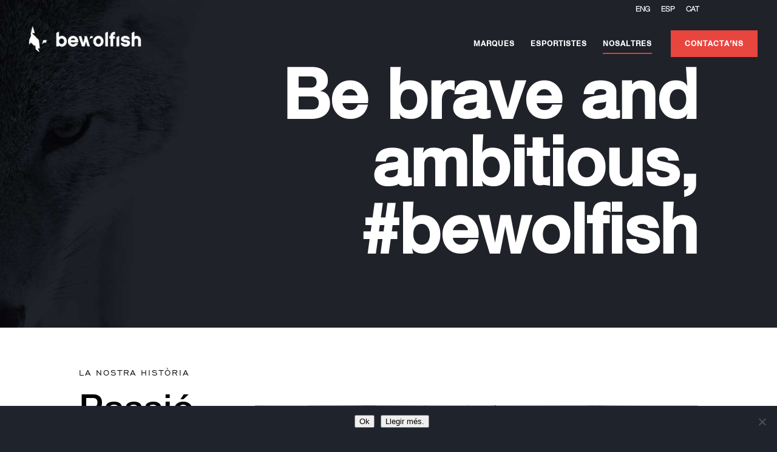

--- FILE ---
content_type: text/html; charset=utf-8
request_url: https://www.google.com/recaptcha/api2/anchor?ar=1&k=6LdmXUgaAAAAADaDME9ncdb3jxajEQ0hBB-zz1Ai&co=aHR0cHM6Ly9iZXdvbGZpc2guY29tOjQ0Mw..&hl=en&v=PoyoqOPhxBO7pBk68S4YbpHZ&size=invisible&anchor-ms=20000&execute-ms=30000&cb=sb5yjrvwpthf
body_size: 48516
content:
<!DOCTYPE HTML><html dir="ltr" lang="en"><head><meta http-equiv="Content-Type" content="text/html; charset=UTF-8">
<meta http-equiv="X-UA-Compatible" content="IE=edge">
<title>reCAPTCHA</title>
<style type="text/css">
/* cyrillic-ext */
@font-face {
  font-family: 'Roboto';
  font-style: normal;
  font-weight: 400;
  font-stretch: 100%;
  src: url(//fonts.gstatic.com/s/roboto/v48/KFO7CnqEu92Fr1ME7kSn66aGLdTylUAMa3GUBHMdazTgWw.woff2) format('woff2');
  unicode-range: U+0460-052F, U+1C80-1C8A, U+20B4, U+2DE0-2DFF, U+A640-A69F, U+FE2E-FE2F;
}
/* cyrillic */
@font-face {
  font-family: 'Roboto';
  font-style: normal;
  font-weight: 400;
  font-stretch: 100%;
  src: url(//fonts.gstatic.com/s/roboto/v48/KFO7CnqEu92Fr1ME7kSn66aGLdTylUAMa3iUBHMdazTgWw.woff2) format('woff2');
  unicode-range: U+0301, U+0400-045F, U+0490-0491, U+04B0-04B1, U+2116;
}
/* greek-ext */
@font-face {
  font-family: 'Roboto';
  font-style: normal;
  font-weight: 400;
  font-stretch: 100%;
  src: url(//fonts.gstatic.com/s/roboto/v48/KFO7CnqEu92Fr1ME7kSn66aGLdTylUAMa3CUBHMdazTgWw.woff2) format('woff2');
  unicode-range: U+1F00-1FFF;
}
/* greek */
@font-face {
  font-family: 'Roboto';
  font-style: normal;
  font-weight: 400;
  font-stretch: 100%;
  src: url(//fonts.gstatic.com/s/roboto/v48/KFO7CnqEu92Fr1ME7kSn66aGLdTylUAMa3-UBHMdazTgWw.woff2) format('woff2');
  unicode-range: U+0370-0377, U+037A-037F, U+0384-038A, U+038C, U+038E-03A1, U+03A3-03FF;
}
/* math */
@font-face {
  font-family: 'Roboto';
  font-style: normal;
  font-weight: 400;
  font-stretch: 100%;
  src: url(//fonts.gstatic.com/s/roboto/v48/KFO7CnqEu92Fr1ME7kSn66aGLdTylUAMawCUBHMdazTgWw.woff2) format('woff2');
  unicode-range: U+0302-0303, U+0305, U+0307-0308, U+0310, U+0312, U+0315, U+031A, U+0326-0327, U+032C, U+032F-0330, U+0332-0333, U+0338, U+033A, U+0346, U+034D, U+0391-03A1, U+03A3-03A9, U+03B1-03C9, U+03D1, U+03D5-03D6, U+03F0-03F1, U+03F4-03F5, U+2016-2017, U+2034-2038, U+203C, U+2040, U+2043, U+2047, U+2050, U+2057, U+205F, U+2070-2071, U+2074-208E, U+2090-209C, U+20D0-20DC, U+20E1, U+20E5-20EF, U+2100-2112, U+2114-2115, U+2117-2121, U+2123-214F, U+2190, U+2192, U+2194-21AE, U+21B0-21E5, U+21F1-21F2, U+21F4-2211, U+2213-2214, U+2216-22FF, U+2308-230B, U+2310, U+2319, U+231C-2321, U+2336-237A, U+237C, U+2395, U+239B-23B7, U+23D0, U+23DC-23E1, U+2474-2475, U+25AF, U+25B3, U+25B7, U+25BD, U+25C1, U+25CA, U+25CC, U+25FB, U+266D-266F, U+27C0-27FF, U+2900-2AFF, U+2B0E-2B11, U+2B30-2B4C, U+2BFE, U+3030, U+FF5B, U+FF5D, U+1D400-1D7FF, U+1EE00-1EEFF;
}
/* symbols */
@font-face {
  font-family: 'Roboto';
  font-style: normal;
  font-weight: 400;
  font-stretch: 100%;
  src: url(//fonts.gstatic.com/s/roboto/v48/KFO7CnqEu92Fr1ME7kSn66aGLdTylUAMaxKUBHMdazTgWw.woff2) format('woff2');
  unicode-range: U+0001-000C, U+000E-001F, U+007F-009F, U+20DD-20E0, U+20E2-20E4, U+2150-218F, U+2190, U+2192, U+2194-2199, U+21AF, U+21E6-21F0, U+21F3, U+2218-2219, U+2299, U+22C4-22C6, U+2300-243F, U+2440-244A, U+2460-24FF, U+25A0-27BF, U+2800-28FF, U+2921-2922, U+2981, U+29BF, U+29EB, U+2B00-2BFF, U+4DC0-4DFF, U+FFF9-FFFB, U+10140-1018E, U+10190-1019C, U+101A0, U+101D0-101FD, U+102E0-102FB, U+10E60-10E7E, U+1D2C0-1D2D3, U+1D2E0-1D37F, U+1F000-1F0FF, U+1F100-1F1AD, U+1F1E6-1F1FF, U+1F30D-1F30F, U+1F315, U+1F31C, U+1F31E, U+1F320-1F32C, U+1F336, U+1F378, U+1F37D, U+1F382, U+1F393-1F39F, U+1F3A7-1F3A8, U+1F3AC-1F3AF, U+1F3C2, U+1F3C4-1F3C6, U+1F3CA-1F3CE, U+1F3D4-1F3E0, U+1F3ED, U+1F3F1-1F3F3, U+1F3F5-1F3F7, U+1F408, U+1F415, U+1F41F, U+1F426, U+1F43F, U+1F441-1F442, U+1F444, U+1F446-1F449, U+1F44C-1F44E, U+1F453, U+1F46A, U+1F47D, U+1F4A3, U+1F4B0, U+1F4B3, U+1F4B9, U+1F4BB, U+1F4BF, U+1F4C8-1F4CB, U+1F4D6, U+1F4DA, U+1F4DF, U+1F4E3-1F4E6, U+1F4EA-1F4ED, U+1F4F7, U+1F4F9-1F4FB, U+1F4FD-1F4FE, U+1F503, U+1F507-1F50B, U+1F50D, U+1F512-1F513, U+1F53E-1F54A, U+1F54F-1F5FA, U+1F610, U+1F650-1F67F, U+1F687, U+1F68D, U+1F691, U+1F694, U+1F698, U+1F6AD, U+1F6B2, U+1F6B9-1F6BA, U+1F6BC, U+1F6C6-1F6CF, U+1F6D3-1F6D7, U+1F6E0-1F6EA, U+1F6F0-1F6F3, U+1F6F7-1F6FC, U+1F700-1F7FF, U+1F800-1F80B, U+1F810-1F847, U+1F850-1F859, U+1F860-1F887, U+1F890-1F8AD, U+1F8B0-1F8BB, U+1F8C0-1F8C1, U+1F900-1F90B, U+1F93B, U+1F946, U+1F984, U+1F996, U+1F9E9, U+1FA00-1FA6F, U+1FA70-1FA7C, U+1FA80-1FA89, U+1FA8F-1FAC6, U+1FACE-1FADC, U+1FADF-1FAE9, U+1FAF0-1FAF8, U+1FB00-1FBFF;
}
/* vietnamese */
@font-face {
  font-family: 'Roboto';
  font-style: normal;
  font-weight: 400;
  font-stretch: 100%;
  src: url(//fonts.gstatic.com/s/roboto/v48/KFO7CnqEu92Fr1ME7kSn66aGLdTylUAMa3OUBHMdazTgWw.woff2) format('woff2');
  unicode-range: U+0102-0103, U+0110-0111, U+0128-0129, U+0168-0169, U+01A0-01A1, U+01AF-01B0, U+0300-0301, U+0303-0304, U+0308-0309, U+0323, U+0329, U+1EA0-1EF9, U+20AB;
}
/* latin-ext */
@font-face {
  font-family: 'Roboto';
  font-style: normal;
  font-weight: 400;
  font-stretch: 100%;
  src: url(//fonts.gstatic.com/s/roboto/v48/KFO7CnqEu92Fr1ME7kSn66aGLdTylUAMa3KUBHMdazTgWw.woff2) format('woff2');
  unicode-range: U+0100-02BA, U+02BD-02C5, U+02C7-02CC, U+02CE-02D7, U+02DD-02FF, U+0304, U+0308, U+0329, U+1D00-1DBF, U+1E00-1E9F, U+1EF2-1EFF, U+2020, U+20A0-20AB, U+20AD-20C0, U+2113, U+2C60-2C7F, U+A720-A7FF;
}
/* latin */
@font-face {
  font-family: 'Roboto';
  font-style: normal;
  font-weight: 400;
  font-stretch: 100%;
  src: url(//fonts.gstatic.com/s/roboto/v48/KFO7CnqEu92Fr1ME7kSn66aGLdTylUAMa3yUBHMdazQ.woff2) format('woff2');
  unicode-range: U+0000-00FF, U+0131, U+0152-0153, U+02BB-02BC, U+02C6, U+02DA, U+02DC, U+0304, U+0308, U+0329, U+2000-206F, U+20AC, U+2122, U+2191, U+2193, U+2212, U+2215, U+FEFF, U+FFFD;
}
/* cyrillic-ext */
@font-face {
  font-family: 'Roboto';
  font-style: normal;
  font-weight: 500;
  font-stretch: 100%;
  src: url(//fonts.gstatic.com/s/roboto/v48/KFO7CnqEu92Fr1ME7kSn66aGLdTylUAMa3GUBHMdazTgWw.woff2) format('woff2');
  unicode-range: U+0460-052F, U+1C80-1C8A, U+20B4, U+2DE0-2DFF, U+A640-A69F, U+FE2E-FE2F;
}
/* cyrillic */
@font-face {
  font-family: 'Roboto';
  font-style: normal;
  font-weight: 500;
  font-stretch: 100%;
  src: url(//fonts.gstatic.com/s/roboto/v48/KFO7CnqEu92Fr1ME7kSn66aGLdTylUAMa3iUBHMdazTgWw.woff2) format('woff2');
  unicode-range: U+0301, U+0400-045F, U+0490-0491, U+04B0-04B1, U+2116;
}
/* greek-ext */
@font-face {
  font-family: 'Roboto';
  font-style: normal;
  font-weight: 500;
  font-stretch: 100%;
  src: url(//fonts.gstatic.com/s/roboto/v48/KFO7CnqEu92Fr1ME7kSn66aGLdTylUAMa3CUBHMdazTgWw.woff2) format('woff2');
  unicode-range: U+1F00-1FFF;
}
/* greek */
@font-face {
  font-family: 'Roboto';
  font-style: normal;
  font-weight: 500;
  font-stretch: 100%;
  src: url(//fonts.gstatic.com/s/roboto/v48/KFO7CnqEu92Fr1ME7kSn66aGLdTylUAMa3-UBHMdazTgWw.woff2) format('woff2');
  unicode-range: U+0370-0377, U+037A-037F, U+0384-038A, U+038C, U+038E-03A1, U+03A3-03FF;
}
/* math */
@font-face {
  font-family: 'Roboto';
  font-style: normal;
  font-weight: 500;
  font-stretch: 100%;
  src: url(//fonts.gstatic.com/s/roboto/v48/KFO7CnqEu92Fr1ME7kSn66aGLdTylUAMawCUBHMdazTgWw.woff2) format('woff2');
  unicode-range: U+0302-0303, U+0305, U+0307-0308, U+0310, U+0312, U+0315, U+031A, U+0326-0327, U+032C, U+032F-0330, U+0332-0333, U+0338, U+033A, U+0346, U+034D, U+0391-03A1, U+03A3-03A9, U+03B1-03C9, U+03D1, U+03D5-03D6, U+03F0-03F1, U+03F4-03F5, U+2016-2017, U+2034-2038, U+203C, U+2040, U+2043, U+2047, U+2050, U+2057, U+205F, U+2070-2071, U+2074-208E, U+2090-209C, U+20D0-20DC, U+20E1, U+20E5-20EF, U+2100-2112, U+2114-2115, U+2117-2121, U+2123-214F, U+2190, U+2192, U+2194-21AE, U+21B0-21E5, U+21F1-21F2, U+21F4-2211, U+2213-2214, U+2216-22FF, U+2308-230B, U+2310, U+2319, U+231C-2321, U+2336-237A, U+237C, U+2395, U+239B-23B7, U+23D0, U+23DC-23E1, U+2474-2475, U+25AF, U+25B3, U+25B7, U+25BD, U+25C1, U+25CA, U+25CC, U+25FB, U+266D-266F, U+27C0-27FF, U+2900-2AFF, U+2B0E-2B11, U+2B30-2B4C, U+2BFE, U+3030, U+FF5B, U+FF5D, U+1D400-1D7FF, U+1EE00-1EEFF;
}
/* symbols */
@font-face {
  font-family: 'Roboto';
  font-style: normal;
  font-weight: 500;
  font-stretch: 100%;
  src: url(//fonts.gstatic.com/s/roboto/v48/KFO7CnqEu92Fr1ME7kSn66aGLdTylUAMaxKUBHMdazTgWw.woff2) format('woff2');
  unicode-range: U+0001-000C, U+000E-001F, U+007F-009F, U+20DD-20E0, U+20E2-20E4, U+2150-218F, U+2190, U+2192, U+2194-2199, U+21AF, U+21E6-21F0, U+21F3, U+2218-2219, U+2299, U+22C4-22C6, U+2300-243F, U+2440-244A, U+2460-24FF, U+25A0-27BF, U+2800-28FF, U+2921-2922, U+2981, U+29BF, U+29EB, U+2B00-2BFF, U+4DC0-4DFF, U+FFF9-FFFB, U+10140-1018E, U+10190-1019C, U+101A0, U+101D0-101FD, U+102E0-102FB, U+10E60-10E7E, U+1D2C0-1D2D3, U+1D2E0-1D37F, U+1F000-1F0FF, U+1F100-1F1AD, U+1F1E6-1F1FF, U+1F30D-1F30F, U+1F315, U+1F31C, U+1F31E, U+1F320-1F32C, U+1F336, U+1F378, U+1F37D, U+1F382, U+1F393-1F39F, U+1F3A7-1F3A8, U+1F3AC-1F3AF, U+1F3C2, U+1F3C4-1F3C6, U+1F3CA-1F3CE, U+1F3D4-1F3E0, U+1F3ED, U+1F3F1-1F3F3, U+1F3F5-1F3F7, U+1F408, U+1F415, U+1F41F, U+1F426, U+1F43F, U+1F441-1F442, U+1F444, U+1F446-1F449, U+1F44C-1F44E, U+1F453, U+1F46A, U+1F47D, U+1F4A3, U+1F4B0, U+1F4B3, U+1F4B9, U+1F4BB, U+1F4BF, U+1F4C8-1F4CB, U+1F4D6, U+1F4DA, U+1F4DF, U+1F4E3-1F4E6, U+1F4EA-1F4ED, U+1F4F7, U+1F4F9-1F4FB, U+1F4FD-1F4FE, U+1F503, U+1F507-1F50B, U+1F50D, U+1F512-1F513, U+1F53E-1F54A, U+1F54F-1F5FA, U+1F610, U+1F650-1F67F, U+1F687, U+1F68D, U+1F691, U+1F694, U+1F698, U+1F6AD, U+1F6B2, U+1F6B9-1F6BA, U+1F6BC, U+1F6C6-1F6CF, U+1F6D3-1F6D7, U+1F6E0-1F6EA, U+1F6F0-1F6F3, U+1F6F7-1F6FC, U+1F700-1F7FF, U+1F800-1F80B, U+1F810-1F847, U+1F850-1F859, U+1F860-1F887, U+1F890-1F8AD, U+1F8B0-1F8BB, U+1F8C0-1F8C1, U+1F900-1F90B, U+1F93B, U+1F946, U+1F984, U+1F996, U+1F9E9, U+1FA00-1FA6F, U+1FA70-1FA7C, U+1FA80-1FA89, U+1FA8F-1FAC6, U+1FACE-1FADC, U+1FADF-1FAE9, U+1FAF0-1FAF8, U+1FB00-1FBFF;
}
/* vietnamese */
@font-face {
  font-family: 'Roboto';
  font-style: normal;
  font-weight: 500;
  font-stretch: 100%;
  src: url(//fonts.gstatic.com/s/roboto/v48/KFO7CnqEu92Fr1ME7kSn66aGLdTylUAMa3OUBHMdazTgWw.woff2) format('woff2');
  unicode-range: U+0102-0103, U+0110-0111, U+0128-0129, U+0168-0169, U+01A0-01A1, U+01AF-01B0, U+0300-0301, U+0303-0304, U+0308-0309, U+0323, U+0329, U+1EA0-1EF9, U+20AB;
}
/* latin-ext */
@font-face {
  font-family: 'Roboto';
  font-style: normal;
  font-weight: 500;
  font-stretch: 100%;
  src: url(//fonts.gstatic.com/s/roboto/v48/KFO7CnqEu92Fr1ME7kSn66aGLdTylUAMa3KUBHMdazTgWw.woff2) format('woff2');
  unicode-range: U+0100-02BA, U+02BD-02C5, U+02C7-02CC, U+02CE-02D7, U+02DD-02FF, U+0304, U+0308, U+0329, U+1D00-1DBF, U+1E00-1E9F, U+1EF2-1EFF, U+2020, U+20A0-20AB, U+20AD-20C0, U+2113, U+2C60-2C7F, U+A720-A7FF;
}
/* latin */
@font-face {
  font-family: 'Roboto';
  font-style: normal;
  font-weight: 500;
  font-stretch: 100%;
  src: url(//fonts.gstatic.com/s/roboto/v48/KFO7CnqEu92Fr1ME7kSn66aGLdTylUAMa3yUBHMdazQ.woff2) format('woff2');
  unicode-range: U+0000-00FF, U+0131, U+0152-0153, U+02BB-02BC, U+02C6, U+02DA, U+02DC, U+0304, U+0308, U+0329, U+2000-206F, U+20AC, U+2122, U+2191, U+2193, U+2212, U+2215, U+FEFF, U+FFFD;
}
/* cyrillic-ext */
@font-face {
  font-family: 'Roboto';
  font-style: normal;
  font-weight: 900;
  font-stretch: 100%;
  src: url(//fonts.gstatic.com/s/roboto/v48/KFO7CnqEu92Fr1ME7kSn66aGLdTylUAMa3GUBHMdazTgWw.woff2) format('woff2');
  unicode-range: U+0460-052F, U+1C80-1C8A, U+20B4, U+2DE0-2DFF, U+A640-A69F, U+FE2E-FE2F;
}
/* cyrillic */
@font-face {
  font-family: 'Roboto';
  font-style: normal;
  font-weight: 900;
  font-stretch: 100%;
  src: url(//fonts.gstatic.com/s/roboto/v48/KFO7CnqEu92Fr1ME7kSn66aGLdTylUAMa3iUBHMdazTgWw.woff2) format('woff2');
  unicode-range: U+0301, U+0400-045F, U+0490-0491, U+04B0-04B1, U+2116;
}
/* greek-ext */
@font-face {
  font-family: 'Roboto';
  font-style: normal;
  font-weight: 900;
  font-stretch: 100%;
  src: url(//fonts.gstatic.com/s/roboto/v48/KFO7CnqEu92Fr1ME7kSn66aGLdTylUAMa3CUBHMdazTgWw.woff2) format('woff2');
  unicode-range: U+1F00-1FFF;
}
/* greek */
@font-face {
  font-family: 'Roboto';
  font-style: normal;
  font-weight: 900;
  font-stretch: 100%;
  src: url(//fonts.gstatic.com/s/roboto/v48/KFO7CnqEu92Fr1ME7kSn66aGLdTylUAMa3-UBHMdazTgWw.woff2) format('woff2');
  unicode-range: U+0370-0377, U+037A-037F, U+0384-038A, U+038C, U+038E-03A1, U+03A3-03FF;
}
/* math */
@font-face {
  font-family: 'Roboto';
  font-style: normal;
  font-weight: 900;
  font-stretch: 100%;
  src: url(//fonts.gstatic.com/s/roboto/v48/KFO7CnqEu92Fr1ME7kSn66aGLdTylUAMawCUBHMdazTgWw.woff2) format('woff2');
  unicode-range: U+0302-0303, U+0305, U+0307-0308, U+0310, U+0312, U+0315, U+031A, U+0326-0327, U+032C, U+032F-0330, U+0332-0333, U+0338, U+033A, U+0346, U+034D, U+0391-03A1, U+03A3-03A9, U+03B1-03C9, U+03D1, U+03D5-03D6, U+03F0-03F1, U+03F4-03F5, U+2016-2017, U+2034-2038, U+203C, U+2040, U+2043, U+2047, U+2050, U+2057, U+205F, U+2070-2071, U+2074-208E, U+2090-209C, U+20D0-20DC, U+20E1, U+20E5-20EF, U+2100-2112, U+2114-2115, U+2117-2121, U+2123-214F, U+2190, U+2192, U+2194-21AE, U+21B0-21E5, U+21F1-21F2, U+21F4-2211, U+2213-2214, U+2216-22FF, U+2308-230B, U+2310, U+2319, U+231C-2321, U+2336-237A, U+237C, U+2395, U+239B-23B7, U+23D0, U+23DC-23E1, U+2474-2475, U+25AF, U+25B3, U+25B7, U+25BD, U+25C1, U+25CA, U+25CC, U+25FB, U+266D-266F, U+27C0-27FF, U+2900-2AFF, U+2B0E-2B11, U+2B30-2B4C, U+2BFE, U+3030, U+FF5B, U+FF5D, U+1D400-1D7FF, U+1EE00-1EEFF;
}
/* symbols */
@font-face {
  font-family: 'Roboto';
  font-style: normal;
  font-weight: 900;
  font-stretch: 100%;
  src: url(//fonts.gstatic.com/s/roboto/v48/KFO7CnqEu92Fr1ME7kSn66aGLdTylUAMaxKUBHMdazTgWw.woff2) format('woff2');
  unicode-range: U+0001-000C, U+000E-001F, U+007F-009F, U+20DD-20E0, U+20E2-20E4, U+2150-218F, U+2190, U+2192, U+2194-2199, U+21AF, U+21E6-21F0, U+21F3, U+2218-2219, U+2299, U+22C4-22C6, U+2300-243F, U+2440-244A, U+2460-24FF, U+25A0-27BF, U+2800-28FF, U+2921-2922, U+2981, U+29BF, U+29EB, U+2B00-2BFF, U+4DC0-4DFF, U+FFF9-FFFB, U+10140-1018E, U+10190-1019C, U+101A0, U+101D0-101FD, U+102E0-102FB, U+10E60-10E7E, U+1D2C0-1D2D3, U+1D2E0-1D37F, U+1F000-1F0FF, U+1F100-1F1AD, U+1F1E6-1F1FF, U+1F30D-1F30F, U+1F315, U+1F31C, U+1F31E, U+1F320-1F32C, U+1F336, U+1F378, U+1F37D, U+1F382, U+1F393-1F39F, U+1F3A7-1F3A8, U+1F3AC-1F3AF, U+1F3C2, U+1F3C4-1F3C6, U+1F3CA-1F3CE, U+1F3D4-1F3E0, U+1F3ED, U+1F3F1-1F3F3, U+1F3F5-1F3F7, U+1F408, U+1F415, U+1F41F, U+1F426, U+1F43F, U+1F441-1F442, U+1F444, U+1F446-1F449, U+1F44C-1F44E, U+1F453, U+1F46A, U+1F47D, U+1F4A3, U+1F4B0, U+1F4B3, U+1F4B9, U+1F4BB, U+1F4BF, U+1F4C8-1F4CB, U+1F4D6, U+1F4DA, U+1F4DF, U+1F4E3-1F4E6, U+1F4EA-1F4ED, U+1F4F7, U+1F4F9-1F4FB, U+1F4FD-1F4FE, U+1F503, U+1F507-1F50B, U+1F50D, U+1F512-1F513, U+1F53E-1F54A, U+1F54F-1F5FA, U+1F610, U+1F650-1F67F, U+1F687, U+1F68D, U+1F691, U+1F694, U+1F698, U+1F6AD, U+1F6B2, U+1F6B9-1F6BA, U+1F6BC, U+1F6C6-1F6CF, U+1F6D3-1F6D7, U+1F6E0-1F6EA, U+1F6F0-1F6F3, U+1F6F7-1F6FC, U+1F700-1F7FF, U+1F800-1F80B, U+1F810-1F847, U+1F850-1F859, U+1F860-1F887, U+1F890-1F8AD, U+1F8B0-1F8BB, U+1F8C0-1F8C1, U+1F900-1F90B, U+1F93B, U+1F946, U+1F984, U+1F996, U+1F9E9, U+1FA00-1FA6F, U+1FA70-1FA7C, U+1FA80-1FA89, U+1FA8F-1FAC6, U+1FACE-1FADC, U+1FADF-1FAE9, U+1FAF0-1FAF8, U+1FB00-1FBFF;
}
/* vietnamese */
@font-face {
  font-family: 'Roboto';
  font-style: normal;
  font-weight: 900;
  font-stretch: 100%;
  src: url(//fonts.gstatic.com/s/roboto/v48/KFO7CnqEu92Fr1ME7kSn66aGLdTylUAMa3OUBHMdazTgWw.woff2) format('woff2');
  unicode-range: U+0102-0103, U+0110-0111, U+0128-0129, U+0168-0169, U+01A0-01A1, U+01AF-01B0, U+0300-0301, U+0303-0304, U+0308-0309, U+0323, U+0329, U+1EA0-1EF9, U+20AB;
}
/* latin-ext */
@font-face {
  font-family: 'Roboto';
  font-style: normal;
  font-weight: 900;
  font-stretch: 100%;
  src: url(//fonts.gstatic.com/s/roboto/v48/KFO7CnqEu92Fr1ME7kSn66aGLdTylUAMa3KUBHMdazTgWw.woff2) format('woff2');
  unicode-range: U+0100-02BA, U+02BD-02C5, U+02C7-02CC, U+02CE-02D7, U+02DD-02FF, U+0304, U+0308, U+0329, U+1D00-1DBF, U+1E00-1E9F, U+1EF2-1EFF, U+2020, U+20A0-20AB, U+20AD-20C0, U+2113, U+2C60-2C7F, U+A720-A7FF;
}
/* latin */
@font-face {
  font-family: 'Roboto';
  font-style: normal;
  font-weight: 900;
  font-stretch: 100%;
  src: url(//fonts.gstatic.com/s/roboto/v48/KFO7CnqEu92Fr1ME7kSn66aGLdTylUAMa3yUBHMdazQ.woff2) format('woff2');
  unicode-range: U+0000-00FF, U+0131, U+0152-0153, U+02BB-02BC, U+02C6, U+02DA, U+02DC, U+0304, U+0308, U+0329, U+2000-206F, U+20AC, U+2122, U+2191, U+2193, U+2212, U+2215, U+FEFF, U+FFFD;
}

</style>
<link rel="stylesheet" type="text/css" href="https://www.gstatic.com/recaptcha/releases/PoyoqOPhxBO7pBk68S4YbpHZ/styles__ltr.css">
<script nonce="-FvbqFgiCmpMS8A_T71ILw" type="text/javascript">window['__recaptcha_api'] = 'https://www.google.com/recaptcha/api2/';</script>
<script type="text/javascript" src="https://www.gstatic.com/recaptcha/releases/PoyoqOPhxBO7pBk68S4YbpHZ/recaptcha__en.js" nonce="-FvbqFgiCmpMS8A_T71ILw">
      
    </script></head>
<body><div id="rc-anchor-alert" class="rc-anchor-alert"></div>
<input type="hidden" id="recaptcha-token" value="[base64]">
<script type="text/javascript" nonce="-FvbqFgiCmpMS8A_T71ILw">
      recaptcha.anchor.Main.init("[\x22ainput\x22,[\x22bgdata\x22,\x22\x22,\[base64]/[base64]/[base64]/[base64]/[base64]/UltsKytdPUU6KEU8MjA0OD9SW2wrK109RT4+NnwxOTI6KChFJjY0NTEyKT09NTUyOTYmJk0rMTxjLmxlbmd0aCYmKGMuY2hhckNvZGVBdChNKzEpJjY0NTEyKT09NTYzMjA/[base64]/[base64]/[base64]/[base64]/[base64]/[base64]/[base64]\x22,\[base64]\\u003d\x22,\x22woDCgcKCQmtpw6LCild+wrsDJMOFTRk1UhYqV8K+w5vDlcOdwq7CisOqw7NxwoRSRRvDpMKTT0vCjz57wq97fcKnwozCj8KLw5HDjsOsw4AWwpUfw7nDt8KxN8KswqfDtUxqdVTCnsOOw6hyw4k2wpwkwq/CuB84XhR6OlxDTsOGEcOIZcKdwpvCv8KsQ8OCw5hzwptnw70PHBvCuh4eTwvCrCjCrcKDw4DCsm1HU8ODw7nCm8K2VcO3w6XClF94w7DCoVQZw4xCL8K5BWHCh2VGfcO4PsKZOsKgw60/[base64]/CocKqw5jDiiXDgMKHw4zCtRpaw4ZhUMOWBDxQcsOIfMOsw7/CrTLCgkwpImvCh8KeEU9HWVByw5HDiMO3OsOQw4A9w4EVFnhpYMKIYsKUw7LDsMKLI8KVwr8kwq7DpybDmcO0w4jDvGc/[base64]/w57DjMK1w47Ci8OWAcKYRQTCnlDDhcOUwpjCp8O1w57CisKXA8OFw7k3XmtFNVDDkMO5KcOAwoxiw6YKw4LDpsKOw6cqwp7DmcKVWsO+w4Bhw4wHC8OwXw7Cu3/[base64]/CqALCmMKGwpzCisKNDcO6w7vCmgpyw7PCg15GwpzCu0wDwpcGwqvCgXccwqA5w5jDlcOMJATDn0/CtRnCnjVLw5fDvHHDjCLDsW/Cs8K7w6HCslsvL8ODwqjDmE1Xwp7DsC3CknLDnsKeXMKpWSzCksOTw6PDhHHDtRg9wpQdwqXDm8KqPsK3asOhJMOqwp5mw51Tw5InwqI4w6nDklXDt8Kpw7XCs8O+w7LDp8Ocw7hgAS3DgFd/w6owZsO8wrZHE8O0eQtgwo8jwqpcwp/Dr1DDriXCnVbDkHoabVlTFMKHOSbCq8OTwpJKf8O+KsO0w7bCqnrChcOaX8Obw4wQwrd4Lgkgw7lEwp0FCcOBNcODfnJJwrjDpMOYwqLCnMOiNMO1w5vDjcOpX8KdKnXDkhHCpy/[base64]/DvsKWPgPCuMK1aysjD2twCHA/[base64]/[base64]/[base64]/EXPDjRIGw7TCrWHDsz4sw7ogSw5xbwNQw5sVRRx4w4vCmQxLDMOpQMKkDRJfLQfDpMK1wqNGwq7Dh25awoPCqS5rOsK+ZMKdUnDCmGPCrsK3MsKJwpnDqMOWUcKuFMOsBjkDwrAvwpLClnxUW8OVwoYJwqjCocK/[base64]/[base64]/[base64]/CoHJfwpbDkRBDwobClyo7RkUwKnrCgsK2Jz1dTMKCWwogwpELcjABVQ54H2Fmw7bDmMKlwrTDllLDviJPwoA8wpLCh3zCpcOZw45gASNNNMOSw6XDtFpww7/CrsKIVXHDtcO5BsOVwowIwpbCvDoBSBYeJF/[base64]/w4ZrCV8iSFbCumHCjcKlw4PDrsOGHBXDosOzw4/DmMKSEiwAARnCsMOHRQnCs0E/[base64]/[base64]/w6Z8w4jDqCh8L343KsOLDjsqeMKDK3/[base64]/wpHDvgLCg8OEOC0uw6DDrcK0dwNIw4bCtMOVwoMGw4LDgMKFw5rDp11MTXrCrDM1wrHDhsOcHxXCu8OIF8KsHMO/wq/[base64]/dz8/a8KXw6rCv3kAP2Nmw4rDgMK+w6kNcxHCjcKswqPDhMKdwrfDlCE/wqg7w7jCgEnDgcO9Y3ZQGWQew69EScOsw51sZi/DiMKOwo/CjXUfRcO0BsKgw7s7wrlmBMKfN1PDjCwNXcOXw4wawrkOX1tMw4wSc33Cty/[base64]/w6/DpMOiO1tDwphKw6wbdcKcEcOWw5TCuGgYwrnCtAFXw7XCg0zCkFkgw4wAT8OOb8KOwo5jHQ/DvG0pEMK7XmHCqMKfwpEewr5Iwq8FwojDk8OKw4vCtQbChmhZPMKDVzxVOFXDuWsIw73Dng/ChcO2MyEbw7g5PmFew5jCjcOtfWfCklIMCcOvKsK5D8KvaMOewqdMwqHDqglKJy3DtGbDs3XCtFpVW8KAw7BFS8O/[base64]/[base64]/Di13DkSJGwovDkzXDjMKZw6/[base64]/CsU7DlsKJMsO8NMK5w7pXTUhYw5FYIMOvcQY9UynCmsO3w60zDFVWwqBhwqHDnDPCtMOxw5nDo38PJQ4SSlo9w7FAwrN1w4Y7H8O1HsOuUcKzUX42ND3Ck20ZdsOEEhAkw4/Cpi9kworDp1TDsUjDtsKcwqXCnsOVIcOvZ8KgNDHDjlnCu8OFw4DDmcK6fS3CusOwCsKZwojDtnvDgsKnScK5OhBwKCYBCsOHwonClFPCj8O0J8OSw6TCuDrDo8OVw4I7wrglw58/P8KTBirDqsKhw5fDl8Oaw7oyw5AiBz/CoX49YsOiw7DCrUTDocOAa8OaSsKBwoZGw57CgiPDjlRwdsKEecKZIVd5PcKYX8Oww4EfLMOJBXTDlMKZwpXDssKtamLDkGoAVMKJDlfDi8O+w6gDw6lAHjIfG8KXJcKtw7/DvMOkw4HCqMOXw5TCplHDrcKHw55SKDLCj2rCksK5cMKWwrzDiHgYw5rDoS1XwpnDq0nDtisLd8OYwqcHw4RZw6XCucOdw4nCmVVURwzDlMK8ellEVsKvw4kdTF/CrsOPw6PCtSFlwrYQXV5Ewrwxw73Cu8KswoErwqLCusOCwqtBwoAmw6xrIW/DghN/HA5Cw4ALSW1uLsKewpXDnAxbRHYVwqzDo8OFC1gwTmINw6nDlMKTwrfDtMOCwoQUwqHDqsOpwowLSMK4w6XCucOGworCjw12w6jCp8OdSsOHecOHw7jDmcOgKMOwLTNaXRzDtEckw4o5w5vDm0vDu2jCrsOMw77Cvw/CtMOfaj3DmC0dwrAvPcOhJHrDggHCj3lpRMOgEiDDszNuw4XDliUIw53CiTfDk21mwqlZfTomwoAUwr1yWS/DsU9gesOaw4pRwrDDucOzL8O9ecKUw7XDlMOBfH1pw6XDr8KLw4N2w6jCon3CmMKrw7tvwrp9w7rCt8O7w7A+TDnCgAh5wqAHw5LDjMOcwps2IWpQwoYwwq/DlCbDqMK/w6Qswp9lwqgraMORwq3Cn1hvwpkffnwOw6DCuwvCsiorwr4Pwo/CtgDCtxzDmsKPw6lXEsKRw7HCmT10H8Ogw5hRw7BRXcO0esOzwqkyVRtcwo4OwrA6OBF6wo0vw49swrgzwoQUCBtbSi5Aw44aCAtUJ8ONSjvDm1EKDwUawq5IZ8KbCADDhFrCp0RqbzTDiMK0woU9dVTDkw/Dk2PDs8K6P8OdCsKrwpl4KsOEbsOJw718wrnCiAJtwqANNsOywqXDssKAbsOffcK0RBPCr8KUWsOgw7Bgw5ZwGGAfbMKZwoPCon7Dt2LDi3vDt8OZwqt+woYgwp3CpV5OAFJ/wqNXfhjDsh1PCiTDmhzCikQWNwYVWWLCncOwfMOZW8Okw5zCqTXDicKfBsOyw6JRJMKhQFLCjMKuEE1aGMKaIkjDvMO4czHDjcKnwqzDkMO1AcO8AcOafgd9PzXDmcO1Jx3CncK6w77ChcOuVDPCogclCMKNO2DCo8Ocw4QVAsKnw4VJFMKyOMK3w7nDu8KmwqbCkcO/[base64]/BMKibMKww498T8KJwqbCq8Kaw4rDnMKXA8KxODzDh8KSQDllcsOLcDXCsMKhasKJQzdQBcKVH39Qw6fDrQMkCcK7w6IjwqbCv8Kjwo3CmcKLw6/[base64]/CkMKFIzPCqMKff8OKB1XDjzvDuxBew7txw4x/w47CjlzDkcO7fT7DqsK0FnPDp3TDo0Miw4DDoRIwwpg0w6jCnlkLw4IhbcKgD8KNwoHDsQ0Dw6XDn8Okf8O4wrpOw44hwo3CggAOJ3XDqTHCtsKLw77DkkTDkFJrYQ4kT8KqwpVow57DrcKzwrnCpUzCnAkLwrA8ecKkwovDvMKpw5zDsBQVwoBFFcKjwq/ClcOFaWZ7wrx1LMK8PMKVw5oeSQbDnHg/w73CvcKsXVtSaDDCo8ONKcO3wprDvcKBFcKnw4MkCcOiXybDlUfCr8OIdMOFwoDCm8Odw4k1SXwJwrtbLCjCkcOuw4FVfjDCuUzDr8K7wpl7BS4Vw6LDphoswppjLCvCmsKWw7XCuEISw7onwo/Dvy/Dv149w7TDgWDCmsK6w7Q0YMKIwo/[base64]/Cm8O2DcKfEcKHw6kVw79HMHx/MkDDgsOYLijDpcOQwqrChMONNhR0bMKtw5pYwrjCnk0GVBdLw6Bpw4YBJnpNdsOmwqVWX37Cl2vCvzkAwobDksOsw5FNw7jDmSlXw4TCp8O/QcOIEW0Zf040w5TDmgTCgXRDSFTDn8O4UcKcw5Iyw5hFF8KIwqXDjSbDqR9kw6wWfMORTMKQw4/CknRGw7pjUxfCgsKewq/[base64]/Dk8OJw5vCvxrCo8OHbMKBw5HDoF3ChMKywr8TwrTDmz10YhYPVMKfwqNGwpfCqMK2K8OawqjDvcOgwqDCusOpdjwkG8OPLcKgWFshEkfCvHFFwp0PTEfDncKhMsOhVsKGwrErwr7Cpyduw57Cl8KlUMOBMUTDmMK+wqI8WVPCjcKgazJ3wowqUMOFw58fw5/CmhvCpyvChj/[base64]/RVHDpSnClGzCmsKpwr3Dilh9eVMHw4FXNDbDkFhcwok/[base64]/Dq8KiBcKiwozDqzxFcHnDgXDDoEbCsXEVcjDCiMOKwrcQw5HCv8KYfBDCpgJ+NULDpMK5wrDDjR3Dl8O1EVTDjcOhJFhow4sIw77Co8KVc2jDssOqKT8eWMKcEybDsj/DgMOJP2LCsDMaKcK/wo/Cm8K2VsKRw5rCuCBlwqYqwp05DjnCosO5McOvwp8CIW5KFSl4DMKnAB5veQ3Dmx18MhNfworCnwjDk8KGwo/[base64]/DvcOjwpTDvTrDlsOVfsOCw6IjFhheOgzDpyZcwqDDv8OLBSXDjcKrGSJDEMO4w5fDkcKkw4/CphHCksOqM3fCrMKlw4EwwoPDnx3CksOiLMO4w5QaImEUwqnCrRBuQwfDkhwXZzI0wrEkw4XDn8OTw6spDhsQLjsGwpPDmwTChDQrccK3ICvDo8O7V1fDrDPCqsOFYDAkJsKOw7DDmxkTwqnCp8KOU8O0wqnDqMOkwqZ6wqXDpMOzGW/CpFxCwpvDnMOpw7VEcS7DgcO2acK5w4hGCMKNw5XDtMORw67ChsKZO8OkwpvDhsKaMgAFaFJLPU8kwoYTcjNaLEQsAcKeMsKaRXTDgcOODjkcw53DngLCpsK2GMOCUMK6wrLDqn50CXNSw5IRRcKIw4sGXsKAwp/DlRfCqxw5w7TDrEp0w51PLlRsw4bDhsO2HEDDl8OYCsKnR8KiacOew43CiX7DiMKXGcOlEmjDgA7CpcK9w4/Chw5uVMO0wqJfPm1RXVzCsWIdU8Kiw752wqAYbWzDl3rDu0obwplWw5nDkcKQwqDDocOtfQdZwphEYMOefw5PMgbCklRabhNzwqs9YRhRc2ZFTlRgPzcGw5UcPVvCssOCR8OpwrjDki/Dv8O6OMOXfXFdwq3DrsKDBjEWwqYWT8Kxw7LDhSPDusKMUyDCksKOw5jDhsKkw5gywrjCmMOadUwIw5rCmUTCuB/ChEkKTzY/dARwworCsMOpwqg8w4HCgcKePHLDjcKQahXCmBTDrC3DvmR8w4w2w7DCmBJvw4jCh09QH37DuCg+aWDDmjkBw4/CmcOIGsOTwqfCucKVEcKtZsKtw5d9w4FEworCm3rCjgsJwoTCsCtCwpDCkxLDgsOkFcKlZmlCMMOIBAEtwq/Cv8Osw6N5W8KCCW3CnzHDmmrCu8KNM1BKQsO+w47CvwTCv8O4wozDim9RSFDCjsOlw47CisOwwoPCvzxGwpTDjsOMwqNUwqY6w78SP3cgwpnDvsKOL13CoMKjHG7Dr0zDsMKwIWxjw5omwr4cw6Fcw7nDo1sXw7AMA8OLw44Nw6DDjw9/HsOQwrTDisK/PsKrZldvLmxEVAzCvsOJeMObLsKlw5UDYsOBF8OVWMKWTcKGwovCpFDDkhpyXSvCqMKDSS/DhcOxw7rDmMOXQSbDrsOtaX52VHnDmEZ/w7jCvcKCY8O4cMO8w6fCtBjCukUGw6HDu8KufyzDhHR5UATCuxkFAgAUSnbCnTVKwrATw5ocKjsDwqVOEsOvYMKeEsOFwpTCsMKuwqbChH/Cmyh3w7t6w5omB33CsmnCo3wPEcOdw6sqQEvCksOJV8KDKcKPWMKdFsOmw5zDoG7CrkvDnW52RsOwaMOeFcOew6BcHjQrw5lkYQRsT8KhZTMzLcKCfmctw7TCmw8mZhNqHsOQwoMSZFfCjMOSFsO9wpjDvE4IRMOpw7QFcsOnEgRRwpZmaTbDp8O4RMOjworDoH/DjCp6w4BdfMKLwrLCvSl9d8ONwq5KK8OSwo52w5PCkcORCzTDksO9SkDDpwo1w5UpQsK5X8O8CcKNwpw0w47CkThOw6Maw7sdw74LwrFGUMKCCwJPwqFJw7sJAzPDkcOvw67CmVAIwr9OI8Knw6nDhsOwbyN4wqvDt37CtX/DqsKPIUQzwpbCrHQ+w6fCpRxlHGfDm8OgwqlRwr7CtsOVwpEHwo8dAMOQw5PCn0LChcO3wq/[base64]/w5LDk8KgECLCscOTwpxpworCsVDDmsOYFCPDgMKpw6EUwqUaw5DCmcOtwpkLw5DDrXDDtsOMw5RfMh/[base64]/w7LDvTjCq8ONwqgXwr3CgMKjwobCtChJwqzDn8OkI8ObRsOSCsOYBcKgwrIOw4TCj8Osw6fDvsOZw73Dg8K2NMKrw4p5w41zGcKJwrR1woPDiw88T0gRw49cwqRXMQZ5H8KYwrbClcKvw5rDnCjCkQIKd8O9ZcO6E8Ovw6vCtcKAVQfDizBwPw/CoMO1LcOqfEUJaMKsRk7DtsKDJ8KcwofDscO3NcOcwrHDl3TDrAjDsm/CtcOPwo3DuMKIIjkSPShpPwLDh8OGw5HDtsOXw7vDj8OYHcKsPWoxBU06w48UR8OvcRXDh8K+w5oww6vDhwM9wpPCpMKiwo/CtyTDjcK4w4DDo8O3wqBkwotlcsKvwqvDisKnE8K6NMKwwpfCvcO/NnHCgyjDkGXChMOJw7tXQEJcL8OFwqw5AMKQwrLDlMOsYjfDt8OzecOSw6DClMKbVMOkGRkAQQrCmcOxZ8KLXllbw7HCuyNdEMOdEAdqwoXDicO0ZUPChsO3w7Y0N8KfQsOhwoxRw546Y8OOw6UxMgxoNAU2QHLCisKkKsK9bH/Cr8KMccKxXkZewpfCrsOZHcOEYQzDu8OLw6g8CsKaw4V9w5t+ZzRya8OBD0PChj/CuMOVBcOqKTbCpMO5wqJ8wpgOwqjDt8ObwpDDqXZZwpMtwrEAdcKuCMOjGToMBcOww6XCmT5Ad3/DhcOLcSt7F8KbWz0owrRaUV3Dk8KRcMKGWiHCvk/Cs1ZAMMOXwoQlCQoLPVvDvMO8FWLCocOMw6kbKMO8wpXDocOsEMOMQ8OVw5fCscKhwonCmjNKwqXDicKpasKEBMKxY8K8f0TCuU7CscKRTMOBQSFHwoU8wpDCnxDCo2YBWcOvDVbCgU8Yw7oXFVrDiXfCrBHCoX7DtcOkw5rCncO1wpLChhjDj3/DqMOnwqlGEsKFw54Rw4vClFdXwqBvCzrDnETDhcKFwoUyEXrCjHvDgcK+X1XCo2UkdAA7w40iVMKQw4XDpMK3P8KqNWdReQtiwqtSw6PDosOFF1ltfcKTw6YTw497TnYuKHvDscK1aDwXeCTDh8Onw47Du3bCvMOjVANBGy3Cr8O/[base64]/CcODTsK3wqfCt8Kgwp0iw5nCnsOiw4JaQ8OSXcOIbMOww50kw4/CgsOBwr3DtMOSwrglOAnCgnjCmcO5dWPCosKnw7fCljnDrWDDjcK7w4dTIMO0XsOdw6TCmDTDjTRiw4XDtcKWQcK3w7DDusObwqonCcKuwonDnMONdMKuwrJhN8KFVhzCkMK/w43ChmQFw6PDisOQbmPDjCbDpMKnw5R6wpg1DsKTwop7e8O0SRvCrcKJIT/CsUXDhAVqTsOKZ0jDjWLDtxrCiSzDhmbCpVwhdcKLUsKqwovDrMK7wqPDoVjDjHXCmRPCvcKFw4FeKlfDlxTCujnCkMKVMMOww6NZwr8NU8OAaUF9wp59C2wJwrXDn8OqWsKEClTCuE7CqcOFw7PClTBYw4TDli/DuwMyJFLClG99WCHDqsOGKcOaw6w4w7Ixw509Rx1fEGvCrcKMw4PCpn17w5DDtCfDvj3CrsO/[base64]/w4rCoEI7w4hKw7RYw7EYw6BDw67CqMOuHWTCkUdzw7RbMwAhwqvCvMOICcKmFnLCqMKJU8K0wobDsMOSBcK3w4zCucOOwrhQw5wVJMK7w4grw644EldpSH5oNsKqY1/[base64]/DtcKFWsKFeHxwUk8Jw79kVMKgw7rDp1NmBcOUwrQsw7Y5M3LCjFxGKW07AgbCqXpJfxPDlzbDkXBHw4LDj0dhw5bCl8K2c3ttwp/CosKuw5Nlw7J6w5xUZsOkwq7CjATDgUXCjHVDwq7Dv1vDjsK/[base64]/[base64]/[base64]/DpGfCggoVwoAIXwA+LD9Ew64WVMKqwrDDpE3ClcOfIkDDjArCiQPCh1B8YGtlWDsBw4F+EcKcQcOmw7h3X13CicOZw5nDoRrCjsOSYxltUjDDrMKNw4ROwqVuworDsTpsT8KiGMKlWG/[base64]/[base64]/CtcKgYsKYDl0Fw5/[base64]/CrMKJwpIvPB3Cu8KmTmIUw5LCllFxw5TDtkcHK3Emw41lwohOdsOYDXTCoXPDoMO7w5PChkVUw5zDpcKlw5vCsMOzIMO8V0rCvsKPwrzCv8O7w4ViwpXCqAklf2Fdw53DucK8DA0yDMO6w7J/ehrCi8OlJhvCiUlHwqYowpZnw55vCQg1wr3DkcK/UGDDkRwrwpLDpThba8K9w4vCrsKuw4R5w6V0UcOkNWnCnxTDjUETFcKDwostw5rDng5IwrNwUcKBw7vCu8OKIiXDvVF6worCrVtEw6hwdnvDqyXCkcKiw57ChmzCoi7DjStUWcK7wpnCiMKMw5/CuA0ewrvDtsOyeg3Cr8OYw4nDt8KFZy4Uw4jCug8UMXsgw7DDpsOKwqLCnEJKLE3CjzXCk8KZRcKtDHtZw4/DvMK6AsKcw4o8wqpew7PClETCu2AENCHDn8KOJcKfw50ww57DrFrDhh01w4jCoDrCnMO8PRgSRA4ASnXDi2NawpDDlGfDkcOBw6jDtjXDnMOneMKiw5DChcOtGMOWMzHDn3ouXcOBSUzCrcOKUMKCC8Oyw6LDn8KkwpoSw4fCqk/DiRpPV00YW0LDh2rDo8O0fcKTw7jChMKFw6bCkcOewpsoTHoyYQEzTlE7T8Oiw5XCiS/Di3ouwplawpXDksKLw5VFw7XCl8KfKggxwp5SMsKPZn/DocOpOsOoQmhEwqvChlfDgMKIdU8NRcOWwpjDgTo0wrzDscKiw7B4w6vDpx0gBsOuTsODRTHDr8KKHxdswrlBI8KqK2fCp31Kw6ZgwqE3wosFXzzDqB7CtV3Dk37DhEvDl8OuNwd2KyMswp/CrUQew7bDg8O7w4Qcw57Dr8O5JBkbw5Jjw6YMVMKeeWLCikbCqcKkSkoRB0TDpMOkWxzCvygtw50Yw7c4GiQZBUnCtcKKf3/ClcKbR8Kma8O9wqNuecKfSksTw5fDjCrDkQEiw5M6Yz1lw7dFwofDpG/DtzAFCk4pw5rDpcKSw7R/wpg+bcKdwp0hw5bCscOWw7XCnDTDvsOew7TCinECOhPCmMOww59JXMObw6Nzw63CkAx8w4tdCXVSLsKVwo9fw5PCnMKkw4o9LMKxBcKIbMKpIC9aw4Ymw6nCqsOtw43DsGjClEpJZkAKwpnCoA8vwrxeEcKtw7YudcOWLjkAZV4If8Kwwr/CkxAKPMOJwopWbMOrLMKHwqXDnGJxw7HCt8KWwo1vw5gQWMOHwrDCqzbCjcKLwr3DjMOJUMKyDyvDmyXCkzjDrcKnwpfCrsOZw6FgwqsWw5DCrFXDvsOSw7DCi1zDiMO6PWYSwoIIw4hNcMKxwp43WsKQwrvDiQ/Cj2HDhTB6w71UwqrCvg3DmcOTLMKJwoPDhcOVw7AFEAvDlz9Swp5HwopxwoBMw4p7J8OtPznCtsKWw63Ct8KnVERYwr0XaBdCw6zDnkbDhlsQQcOOL0LDpGrDvsKLwpDDsQA0w4DCvMOWw5QVZMKZwo/DkxPDnnbDrR4iwozDlmnDkV8VDcODPsOowpvDnQnDnD3DicOewqENwr19PMKnw5I4w70PTsK0woBTK8OGcANoFcO7XMK4TyIYw7smwrjCo8O0wrxOwpzCnxjDsytNaRbCqz/[base64]/[base64]/Cu1pgw7B6MgDDrcKEdcO3wrRCw5vDrWR3w7Vew6zDhFrDtDzChsKDwpsGL8OlOsOPIwvCq8KSDMKbw5dQw6vDrDltwq8ZCGPCjhN8wpwvPgJFXEvCq8Otwr/DqcOBI3Jawp3CrnA+S8O1DRJHw5hzwoXCjmLCsELDrx3Co8O2wo0vw45QwqfChcO2ZcOXPhjCscK+w6wrw51Uw593w7ROw4YIwpxHw4YNPFl/w4kFHWc6YSrDq0oPw5rCk8Kbw6TChcKSZMKeMcO8w4NRwoZFX3HCiCQ7HXYdwqbDuBM7w4jDksKrw64SASd9wr7Ci8KmHU/[base64]/ZVHDq8K9wrzDt8OlwoLDqT8UwqDDskYnwq4oAxTCpcK+c3JRWyNlIMOHU8OMEWpkG8Kuw5HDkVNdw6sNH0/[base64]/[base64]/[base64]/CkHTClsOLwp7DkMKaPMKow4kAw7bDiMKOGcOQLcO3WF4zw4ZQJ8KawrZvw4jDlV3CosKmZMKNwqXCvzvDiUjClsOceXJkw6cHaCTCslvCgyXCpMKqLCVpwrvDgEPCs8O/w5fDnMKRIQ8LacOLwrrCqSTDs8KhM2l+w5wMwoHDh3PCrh9tIMK7w6fCj8ObGBjDh8KcUm7DicKTQzzCrcO+ZFHCg082N8KvZsOhwp/DiMKswpjCtV3CgsOaw55iS8Ohw5RWwr3CkCbCqGvCh8OMAibDplnCusKsPRHCs8OEw5jDuUNAI8KrTQvDl8KcG8O+VsKxwpUwwpNrw7fDisKew5nCkcOPwqB/[base64]/wrlaOcKuwr9aEsOwwpYtLiABwrBzw4LCusOWAMOrwpjDnMOTw7nCv8O8f0cKFyvCjjtZBMOQwp/ClS7DiD7CjUDCj8Oyw6EEGyLCpF3DmcKpesOmw6Yxw48iw7/CucOZwq5xWzfCoxdAbAEvwozCn8KXG8OXwrLCjz9SwoMlNhXDtMOif8OKNcKuZMKFw5vCvlAIw6LCnMKXw61FwrLDtxrDisK6ZcKlw6BtwprDiAjCn0EIT0/CpcOSwoRNTl7CmDvDhcK7JxnDtTwzNDHDvijDrcOMw5JkTTNYF8Kpw4bCuWkGwqzClcOOw4kbwrpaw5AEwq8fP8KkwrHDkMOzw6kyGCQ3ScKfTD7Dl8KbLcKzw6QpwpQNw75bdlU/wr7CnsOrw6TDokQOwod0wrNawrodwqnDqx3CkijCqMOVVwvDncKTdjfDo8O1Om/DmsKRXiBYJmpCwpjCohsEwo4Pw5FEw6AYw5ZuZwPCmkQpTsOLw6vCksKSRcOoUE3Dj0c7w5EYwrjCksOtRV9Vw7zDgMKSDzHDusKJwrDDpUvDqcKkw4I7c8KMwpZMYR3CqcKcwr/DmGLCpjzDoMKVJUXCosKDVV7Cu8KVw7MXwqfCmxMJwrbCl2TDnj7Dp8OMw5LDk3Bmw4PDi8KfwobDm3LCvMKgw4LDgsOVbsOIPRclK8OEQXhQDFI9w64gw4HCsj/CjXLDvsO3GgfDjzjCu8OoKsO+wrPClsOsw5Mnw4nDvXbCgT85RGZCw7TCkSPCl8Orw5/CuMKoMsOew4QUJihLwp0kMh1FKBYPHcOsGx7Do8KLQhIawqg9w7HDg8K1ccKQbCTCpyRPw7ErNn7DoTo+BcO2wrHDhDTCn2NKB8OtSC4owpHDgmMbw4AvTcKxwobCgsOrP8Ouw5nCmVLDsktdw6c1wpHDhMOpwqpnHcKbwojDiMKHw5QUG8KrUMO/OF7CoWPDsMKIw7hJbsOaKcKXw4YqKsKmw6/CqQQdw63DhnzDmh0rSRFZwrx2V8KSw6HCvwnDvcO2w5XDmi4/W8ObHMK5S1LDmRrDszweLn7Dr094PsOsPAzDpsKfwoBSDF3CnWfDhzHCp8OyHMObK8Kmw4DCt8O2wr0wKH5Bw6zCh8OrF8KmDDINwo8Ew7/CiRRYwr/CmcKTw73Cq8Oww7YLU3hrEcOtc8Kww4rCgcKSFgrDqsOXw5onX8KRwo8fw5x/w5HCq8O7BMKaAkdLWMKoQRrCsMKADkd/wog1wqB1ZMOhZcKUITYOw6MSw4DCucKeeg/DicKywrbDiXklD8OlPms7FsOKETbCosO7YcKOSMKZBXHCvgfCgMKiY3seVTpcw7EPVA80w5PCkg3DpGLDozfDgR52P8KfQH4Cwp9XwofDhMOtw5DDrMO1FB5Zw5HCozNew4pVYzNpCyDCrUTDiXjCm8KMw7cLw7nDmsOewqNxHRU/U8Omw6jDjgXDtnrCu8OZOcKdw5LCvXvCusKkBsKIw55IFy08YcOnw6dSNz/Dv8OjKsK8w5rDui4ZWiPDqh8EwqJYw5zDrBDCjQRHw7rDiMK+w4ZEwoPCp2BELMOXdxkAwoB5B8KzdSTCnMKoOAnDpwECwq9lSsKFf8OywoFMd8KYbTnDhlVRwr8JwqpoYiZTccK+b8Kcwo9qecKKW8OESlknwojDshzDq8K/wqlAfGFcMUxCw67CjcOTw7PCtcK3T2LDkjJKTcKSwpEHUMKawrTDuyoTw6bCuMKuHyYNwokQCMOFAsKVw4VkaxXCqkJkTcKpBA7DnMO0WsKYQVvDhlTDtsOuJDsIw6dEwqTChTLCni/CojbCvcO/wozCqcOaFMKMw7EEK8Kow5REwr9ZEMOkNxPDiAY5wpjCvcKYw63DujjCsHjCq0pIFsOFO8K8LyPDnMOjw4hqw6cDZDHCjSvCpsKpwqrCjsKXwqbDrMK/wrrCqlzDsRZYBjjCuCNJw4jCksO2ADtqEwJsw5/CtsOcwoEsQsO0SMO7AnsSwqrDlMOSworCv8KrRhHCjsO4wp9Gw5vDqUFsAsK7w7piKzLDn8ONEcOSElbDnGUpDmFafcOEQcK6wqVCJcOSwpDCgyBFw5rCvMO5w7/DhcKMwpXCqMKKcMK3TMOiw6pcfsKqw6N8BMOjw7/[base64]/[base64]/DsSvDh8OTXsKjwq7DoyfDrhcnVwbCrVM+TXPDqhTCu2TDli3DvcKzw6dhw5jCo8OGwqh3w6BhfjAiwoYHP8ObTcOEHMKtwo4mw6s/w7LCtQDDscK2bMKZw7TCocOdw5A5ZkDCvGLDvMOwwpLCoj4xQw9jwqNIVsK7wqtvfcO+wod2w6NnXcOlbAN8wprCrcKDNcO8w7V6fBLCnSLCtB/CoS5ZWB/[base64]/[base64]/CsFEnwqp4w4jDu8K4w4oMKsKswrHDp1HDmEzDscKgCxhQV8O2w7jDtcK0G01ww5PCkcK9wqd7F8OUw67DpExewq3ChBE4wpzCigcowpZ/JcKUwop+w4lxXsOMZUbCgXYefcOHw5nDksOKw5bDicObw7sxEQHCksOQwp/[base64]/w6sVWcKjwrPCjsKow6V3wrHClcOPfMOqwozCi8O8c3vCgMKkwqMjw40Qw4gHfFpOw7ReIWo4esKsa3HCsGciBCE3w5XCnMOkb8ODcsOuw48+wpRewr3CscKWwrPCl8K2dAXDuhDCrjATaE/CncKjwqRieG1ew5PConcBwrXCk8KDBcO0wo4fwqxYwqd8wr53woPCgWLCrXPDvhDDuTTCvhZ3HMOECMKQaxvDgSfDtiQIOMKZwo3CnsKww4wsasO+DsOIwrjCtcKHJ0vDqcKZwp80wpVAw53CvMO3TVPCh8K7AcO1w43CmMKVwqsKwqcMFCvDmcK/XlbChiTClkkvTntyYMKQw5bCpFdsOVXDocKtUcOVJMO/DQYyD2poFUvCrGvDkMK4w7DCncKNwpNPwqDDmgfChQ7CuznCi8Oqw5/Dg8OCwp1twqQKE2ZhKnlBwobDqkHDuCfDkwnCocKBHiR/enJPwp1FwolZSsKew7J5ZWbCrcKiw4rCisK+UMOcLcKmw7TCjMKmwrnCnCzCj8O/w5TDjcO0J1IzwrTCuMO3w7zDuTZAw6TCgcKtw57ClHwjw6IdEcKMUD/[base64]/[base64]/K8KYw4xdwqHCsBR9Q8OKwqUpZAHDj8Knw6jDuMO+wrlaw5DCmR9rY8Kowo53JgTCqcK3esKNwq3DgsOoYsOOd8ODwqFVEVU1wojDnyUISsOGwqPCsSY/dcKwwrxKwoEiGi46wrNpeBNOwqRnwqgxTDpDwq7Do8Ouwrk/wqRNLB/[base64]/Dm0/DtX8qw5dTbsOeXxtOwqbDvcOXEFAWeCfCscK+AmPCiwfCvMK6Z8OxV0sywoVIfsKqwrDDsx9LPcK8G8KJNGzCncOCwpIzw6PChGXDqMKqwq8eeAAUw5fDjsKawpRvw5lDJMOSRxUwwoDDp8K+HUDDlgLCpgN/Y8O7w4d8NcOKRThdwovDniZGccKpW8OowpfDhcKMNcKRwrHCgGbCocOETEEidBsZaXPDuS3DtsOZBcK/WcKvSGnDsGx0UQo7RMKBw7Qqwq3DvwgXDWJmE8O/[base64]/Zn48w5vCjnBPL8O9dDTDiMOew4fDigfCmhLDs8ONw5jCnBcBW8KpRmjCm2vDmcO3w7R4wq/CusKCwrYWC3LDsyE8wo4OFsObQHV2F8Kfw6FSX8OfwozDocOoE1DCpMOlw6fCkAPCj8K4wovDm8Oywq1pwrFwaGxKw7DCgilFaMKywrzDisKTHMK6wonDlcKuwrkTa01kE8KuH8KZwoJAF8OIPcOQC8O3w5fDhwLCh2rDlMOMwrTCnsKiwrxFYsO6wqDDqEUfXS/DmHs2w7tqwqliw57DkUnCk8KFwp7Dj3kNw7nChcO/DXzCjcOrw4kHwq3DtT5nw7A3wpMaw69ow7TDh8OSTMOOw78HwqMAQsKHCsOVTzfCpXvDh8OsWMK1asKtwrtLw71zM8ONw6Jjwrp0w4sTKMKOw6jCnsOSYVBSw5kTw7/Ds8OkH8KIwqLCi8Ksw4RewovDtsOlw7XDq8OfSxEOwpQsw5YALk1xw6JcecObBsOHw5lnwr1Yw67CqMKewqN/IsKqw6/DrcKlJ37CrsKrcB4Tw7tnfhzCoMOwB8KiwrXDncKFwrnDsAhswpjCmMKnwqRIw5bDviHDn8OOwp/[base64]/[base64]/Ds8K5wqnDqsO/w6MxTzbClmfCuV8DwrlLRMKDLsOMGx3CrMK8wrFZwq5ILBbCnmXCmMO/[base64]/wqPCsgw7bV5lw5fDhWASwq/DuMKMwoEHwps2wpPCm8OpancMHC3DrUl+YMOvOMO2ZX7CgsOfYQljw7vDhMKMw4fCukXChsK3C1M\\u003d\x22],null,[\x22conf\x22,null,\x226LdmXUgaAAAAADaDME9ncdb3jxajEQ0hBB-zz1Ai\x22,0,null,null,null,0,[21,125,63,73,95,87,41,43,42,83,102,105,109,121],[1017145,855],0,null,null,null,null,0,null,0,null,700,1,null,0,\[base64]/76lBhnEnQkZnOKMAhmv8xEZ\x22,0,0,null,null,1,null,0,1,null,null,null,0],\x22https://bewolfish.com:443\x22,null,[3,1,1],null,null,null,1,3600,[\x22https://www.google.com/intl/en/policies/privacy/\x22,\x22https://www.google.com/intl/en/policies/terms/\x22],\x22FKOgTZ5Ubn9KlfS73TfgBsMvUBISLWmCmgskcF1ogNM\\u003d\x22,1,0,null,1,1769002152560,0,0,[226,175,185,141],null,[148,33,96,5,252],\x22RC-1iduVzXqi1dxJQ\x22,null,null,null,null,null,\x220dAFcWeA698o4EYz-1BKas2G5vWkoaraNdZA8IxHnSOhrMctbcbeHSbY7qgE3xdORD8HC3yBUnmZQ5daOREQA8jau1ew4ugccleQ\x22,1769084952453]");
    </script></body></html>

--- FILE ---
content_type: text/css
request_url: https://bewolfish.com/wp-content/themes/D-child/style.css?ver=4.27.2
body_size: 1219
content:
/*
 Theme Name:     D-Informaticgirona.cat
 Theme URI:      https://Informaticgirona.cat
 Description:    Child 
 Author:         Marcos Hernández
 Author URI:     https://informaticgirona.cat
 Template:       Divi
 Version:        1.0.0
*/

@import url("../Divi/style.css");

@font-face{
	font-family: Helvetica Neue Thin;
	src:url(/wp-content/themes/D-child/fonts/HelveticaNeue-Thin.otf);
	font-weight: normal;
}

@font-face{
	font-family: Helvetica Neue Medium;
	src:url(/wp-content/themes/D-child/fonts/HelveticaNeue-Medium.ttf);
	font-weight: normal;
}

@font-face{
	font-family: Helvetica Neue Light;
	src:url(/wp-content/themes/D-child/fonts/HelveticaNeue-Light.otf);
	font-weight: normal;
}

@font-face{
	font-family: Engravers Gothic;
	src:url(/wp-content/themes/D-child/fonts/Engravers-Gothic-Regular.otf);
	font-weight: normal;
}
@media(min-width: 1025px) {
 .hero-section{min-height: 75vh !important;}
}

@media all and (max-width: 1024px) and (min-width: 414px) {
 .hero-section{min-height: 55vh !important;}
}
 
@media all and (max-width: 767px) and (min-width: 600px) {
 .desc {
    min-height: 80px;
    color: white;
    line-height: 1em;
    font-size: 13px;
    font-weight: 100;
}
}
 
@media all and (max-width: 599px) and (min-width: 320px) {
 .hero-section{min-height: 200px !important; }
 div.footer-left {
    width:100%;
}
div.footer-right {
    width:100%;
}
}


ul.et_pb_tabs_controls {
    background-color: white;
}
.equal-tabs .et_pb_tabs_controls li {
    width: 20%; /*change width of tabs here depending on the number of tabs you have*/
    text-align: center;
}
@media screen and (max-width: 768px){ /*change device breakpoint here depending on the number of tabs you have*/
.equal-tabs .et_pb_tabs_controls li {
    width: 100%; 
	text-align: center;
}
}


/*Styling tab*/
.et_pb_tabs_controls li.et_pb_tab_active {
    background-color: #fff;
    border-bottom: red 1px solid;
}
.et_pb_tabs_controls li{
    background-color: #fff;
    border:none;
}

/*efectos de imagen*/
img.desaturate {
	filter: grayscale(100%);
}
.desaturate .et_pb_slide{
filter: grayscale(100%);
}

/*Links movimiento*/
.move-link{
-moz-transition: all 1s ease;
-webkit-transition: all 1s ease;
-o-transition: all 1s ease;
transition: all 1s ease;
}
.move-link:hover{
transform: rotate(-7deg) scale(1.2);
z-index:1000;
}

.title-divider{
height:0px;
padding-bottom:0px;
}

.title-black{
  font-family: 'Engravers Gothic';
  background-color:black;
  color:white;
  display: inline-block;
  padding-left: 10px;
  padding-right: 10px;
  position: relative;
  margin-bottom: 5px;
  -webkit-transform: rotate(0deg);
  -moz-transform: rotate(0deg);
  -ms-transform: rotate(0deg);
  -o-transform: rotate(0deg);
   transform: rotate(0deg);
}

.title-red {
    font-family: 'Engravers Gothic' !important;
    background-color: #F9423A;
    color: white;
    display: inline-block;
    padding-left: 10px;
    padding-right: 10px;
    position: relative;
    padding-bottom: 0;
    margin-bottom: 5px;
    -webkit-transform: rotate(0deg);
    -moz-transform: rotate(0deg);
    -ms-transform: rotate(0deg);
    -o-transform: rotate(0deg);
    transform: rotate(0deg);
}
.roti5{transform:rotate(5deg);
-webkit-transform: rotate(5deg);
    -moz-transform: rotate(5deg);
    -ms-transform: rotate(5deg);
    -o-transform: rotate(5deg);
}
.roti10{transform:rotate(10deg);
-webkit-transform: rotate(10deg);
    -moz-transform: rotate(10deg);
    -ms-transform: rotate(10deg);
    -o-transform: rotate(10deg);
}

.rotd5{transform:rotate(-5deg);
-webkit-transform: rotate(-5deg);
    -moz-transform: rotate(-5deg);
    -ms-transform: rotate(-5deg);
    -o-transform: rotate(-5deg);
}
.rotd10{transform:rotate(-10deg);
-webkit-transform: rotate(-10deg);
    -moz-transform: rotate(-10deg);
    -ms-transform: rotate(-10deg);
    -o-transform: rotate(-10deg);
}
 @media only screen and (min-width: 980px) {
/*Efecto menú linia*/
#top-menu .current-menu-item a::before,
#top-menu .current_page_item a::before {
 content: "";
 position: absolute;
 z-index: 2;
 left: 0;
 right: 0;
}
.menu-line a:before {
    content: "";
    position: absolute;
    z-index: -2;
    left: 0;
    right: 100%;
    bottom: 20%;
    background: #dd3c41;
    height: 2px;
    -webkit-transition-property: right;
    transition-property: right;
    -webkit-transition-duration: 0.3s;
    transition-duration: 0.3s;
    -webkit-transition-timing-function: ease-out;
    transition-timing-function: ease-out;
}
#top-menu li a:hover {
 opacity: 1 !important;
}
#top-menu li a:hover:before {
 right: 0;
}
#top-menu li li a:before {
 bottom: 10%;
}


.menu-line a:hover {
 opacity: 1 !important;
}
.menu-line a:hover:before {
 right: 0;
}
.menu-line a:before {
 bottom: 10%;
}
}


/*footer css*/
.footer-left, .footer-right a {
    font-size: 12px;
}
#custom-footer a:hover{color:#009790;}
div#footer-info {
    width: 100%;
}
div.footer-left {
    float: left;
}
div.footer-right {
    float: right;
}




--- FILE ---
content_type: text/css
request_url: https://bewolfish.com/wp-content/themes/D-child/button-style.css
body_size: 753
content:
.chapter-content__modules__p__btn {
	display: block;
	margin-top: 0px;
	margin-bottom: 40px
}

@media (min-width:1025px) {
	.chapter-content__modules__p__btn {
		margin-bottom: 0px
	}
}

.chapter-content__modules__p__btn .btn--border {
	display: inline-block;
	margin-bottom: 0px;
	margin-right: 35px
}

.chapter-content__modules__p__btn .btn--border:last-of-type {
	margin-right: 0
}

@-webkit-keyframes shrink-grow-x {
	0% {
		transform: scaleX(0)
	}
	to {
		transform: scaleX(1)
	}
}

@-moz-keyframes shrink-grow-x {
	0% {
		transform: scaleX(0)
	}
	to {
		transform: scaleX(1)
	}
}

@-o-keyframes shrink-grow-x {
	0% {
		transform: scaleX(0)
	}
	to {
		transform: scaleX(1)
	}
}

@keyframes shrink-grow-x {
	0% {
		transform: scaleX(0)
	}
	to {
		transform: scaleX(1)
	}
}

@-webkit-keyframes shrink-grow-y {
	0% {
		transform: scaleY(0)
	}
	to {
		transform: scaleY(1)
	}
}

@-moz-keyframes shrink-grow-y {
	0% {
		transform: scaleY(0)
	}
	to {
		transform: scaleY(1)
	}
}

@-o-keyframes shrink-grow-y {
	0% {
		transform: scaleY(0)
	}
	to {
		transform: scaleY(1)
	}
}

@keyframes shrink-grow-y {
	0% {
		transform: scaleY(0)
	}
	to {
		transform: scaleY(1)
	}
}
@-webkit-keyframes fade-in-right {
	0% {
		opacity: 0;
		transform: translateX(-10px)
	}
	to {
		opacity: 1;
		transform: translateX(0)
	}
}

@-moz-keyframes fade-in-right {
	0% {
		opacity: 0;
		transform: translateX(-10px)
	}
	to {
		opacity: 1;
		transform: translateX(0)
	}
}

@-o-keyframes fade-in-right {
	0% {
		opacity: 0;
		transform: translateX(-10px)
	}
	to {
		opacity: 1;
		transform: translateX(0)
	}
}

@keyframes fade-in-right {
	0% {
		opacity: 0;
		transform: translateX(-10px)
	}
	to {
		opacity: 1;
		transform: translateX(0)
	}
}

.btn--border {
	-webkit-backface-visibility: hidden;
	backface-visibility: hidden;
	color: #fff;
	padding: 15px 20px;
	position: relative
}

.btn--border,
.btn--border p {
	display: inline-block
}

.btn--border:hover .btn--border__bottom,
.btn--border:hover .btn--border__top {
	-webkit-animation: shrink-grow-x .6s cubic-bezier(1, 0, 0, 1);
	animation: shrink-grow-x .6s cubic-bezier(1, 0, 0, 1)
}

.btn--border:hover .btn--border__left,
.btn--border:hover .btn--border__right-btm,
.btn--border:hover .btn--border__right-top {
	-webkit-animation: shrink-grow-y .6s cubic-bezier(1, 0, 0, 1);
	animation: shrink-grow-y .6s cubic-bezier(1, 0, 0, 1)
}

.btn--border:hover span.icon--svg--arrow {
	-webkit-animation: fade-in-right .6s cubic-bezier(1, 0, 0, 1);
	animation: fade-in-right .6s cubic-bezier(1, 0, 0, 1)
}
.type--c3 {
	font-size: 11px;
	font-size: 0.8rem;
	letter-spacing: 0.4em
}
@media (min-width:768px) {
	.btn--border {
		padding: 8px 15px
	}
}
.text-black{color:#292e2c;display: inline-block;}
.btn--border__bottom,
.btn--border__top {
	background-color: #292e2c;
	height: 1px;
	left: 0;
	position: absolute;
	transition: all .6s cubic-bezier(1, 0, 0, 1);
	width: 100%
}

.btn--border__left,
.btn--border__right-btm,
.btn--border__right-top {
	background-color: #292e2c;
	bottom: 0;
	position: absolute;
	top: 0;
	transition: all .6s cubic-bezier(1, 0, 0, 1);
	width: 1px
}
.type--uppercase {
	text-transform: uppercase
}

.btn--border__left {
	left: 0;
	top: 0;
	-webkit-transform-origin: top;
	-ms-transform-origin: top;
	transform-origin: top
}

.btn--border__top {
	top: 0;
	-webkit-transform-origin: left;
	-ms-transform-origin: left;
	transform-origin: left
}

.btn--border__bottom {
	bottom: 0;
	-webkit-transform-origin: right;
	-ms-transform-origin: right;
	transform-origin: right
}

.btn--border__right-btm,
.btn--border__right-top {
	height: 100%;
	right: 0%
}

.btn--border__right-top {
	bottom: auto;
	top: 0;
	-webkit-transform-origin: top;
	-ms-transform-origin: top;
	transform-origin: top
}

.btn--border__right-btm {
	bottom: 0;
	top: auto;
	-webkit-transform-origin: bottom;
	-ms-transform-origin: bottom;
	transform-origin: bottom
}

span.text-black{
	display: inline-block;
	height: 24px;
	position: relative;
	right: 10px;
	top: 33%;
	width: 10px
}
.type--charcoal {
    color: #292e2c;
    font-weight: bold;
}
/*button effect change color*/
.white .text-black {
    color: white;
    display: inline-block;
}
.white .type--charcoal {
    color: white !important;
    font-weight: bold;
}
.white .btn--border__bottom,.white  .btn--border__top,.white .btn--border__left,.white  .btn--border__right-btm,.white  .btn--border__right-top{
background-color:white !important;
}








--- FILE ---
content_type: text/css
request_url: https://bewolfish.com/wp-content/et-cache/8383/et-core-unified-deferred-8383.min.css?ver=1765826305
body_size: 600
content:
.et_pb_section_2.et_pb_section{padding-top:0px;padding-bottom:0px}.et_pb_section_3.et_pb_section{padding-top:0px;padding-bottom:0px;background-color:#3c3d41!important}.et_pb_row_8.et_pb_row{padding-top:50px!important;padding-bottom:50px!important;padding-top:50px;padding-bottom:50px}.et_pb_row_8,body #page-container .et-db #et-boc .et-l .et_pb_row_8.et_pb_row,body.et_pb_pagebuilder_layout.single #page-container #et-boc .et-l .et_pb_row_8.et_pb_row,body.et_pb_pagebuilder_layout.single.et_full_width_page #page-container #et-boc .et-l .et_pb_row_8.et_pb_row{width:65%}.et_pb_text_24.et_pb_text,.et_pb_text_30.et_pb_text{color:#ffffff!important}.et_pb_text_24,.et_pb_text_30{line-height:1.4em;font-family:'Raleway',Helvetica,Arial,Lucida,sans-serif;font-weight:700;font-size:16px;line-height:1.4em;font-weight:900}.et_pb_text_25.et_pb_text{color:#aaaaaa!important}.et_pb_text_25{line-height:1.5em;font-size:16px;letter-spacing:1px;line-height:1.5em;padding-top:0px!important;margin-bottom:30px!important}.et_pb_text_26.et_pb_text,.et_pb_text_28.et_pb_text,.et_pb_text_29.et_pb_text,.et_pb_text_31.et_pb_text,.et_pb_text_33.et_pb_text,.et_pb_text_34.et_pb_text{color:#009790!important}.et_pb_text_26,.et_pb_text_29,.et_pb_text_31{line-height:1.4em;font-family:'Source Sans Pro',Helvetica,Arial,Lucida,sans-serif;font-weight:700;font-size:18px;line-height:1.4em;margin-bottom:8px!important}.et_pb_text_27.et_pb_text,.et_pb_text_32.et_pb_text{color:#7a7a7a!important}.et_pb_text_27,.et_pb_text_32{line-height:2.2em;font-family:'Source Sans Pro',Helvetica,Arial,Lucida,sans-serif;font-size:16px;line-height:2.2em;padding-top:0px!important}.et_pb_text_28,.et_pb_text_33,.et_pb_text_34{line-height:1.4em;font-family:'Source Sans Pro',Helvetica,Arial,Lucida,sans-serif;font-weight:700;font-size:18px;line-height:1.4em;margin-bottom:24px!important}.et_pb_sidebar_0.et_pb_widget_area{background-color:#3c3d41;margin-bottom:0px!important}.et_pb_sidebar_0{padding-top:0px;padding-bottom:19px;margin-top:0px!important;margin-bottom:0px!important}.et_pb_sidebar_0.et_pb_widget_area .et_pb_widget,.et_pb_sidebar_1.et_pb_widget_area .et_pb_widget{margin-bottom:0px!important}.et_pb_image_7{padding-top:0px;padding-right:0px;padding-bottom:0px;padding-left:0px;margin-top:0px!important;margin-right:0px!important;margin-bottom:0px!important;margin-left:0px!important;width:30%;text-align:left;margin-left:0}.et_pb_sidebar_1.et_pb_widget_area{background-color:#3c3d41;text-align:center;margin-bottom:0px!important}.et_pb_sidebar_1{padding-bottom:31px}.et_pb_image_8 .et_pb_image_wrap img{max-height:70px;width:auto}.et_pb_image_8{text-align:center}.et_pb_code_0.et_pb_module,.et_pb_image_7.et_pb_module{margin-left:0px!important;margin-right:auto!important}.et_pb_code_1.et_pb_module{margin-left:auto!important;margin-right:auto!important}@media only screen and (min-width:981px){.et_pb_code_0,.et_pb_code_1{max-width:60%}.et_pb_row_9{display:none!important}}@media only screen and (max-width:980px){.et_pb_text_25{margin-bottom:10px!important}.et_pb_code_0,.et_pb_code_1{max-width:60%}.et_pb_image_7 .et_pb_image_wrap img,.et_pb_image_8 .et_pb_image_wrap img{width:auto}}@media only screen and (min-width:768px) and (max-width:980px){.et_pb_row_8,.et_pb_text_24{display:none!important}}@media only screen and (max-width:767px){.et_pb_row_8,.et_pb_text_24{display:none!important}.et_pb_text_26,.et_pb_text_29,.et_pb_text_31,.et_pb_text_34{margin-bottom:8px!important}.et_pb_image_7 .et_pb_image_wrap img,.et_pb_image_8 .et_pb_image_wrap img{width:auto}.et_pb_code_1{max-width:50%}}

--- FILE ---
content_type: text/javascript
request_url: https://bewolfish.com/wp-content/themes/D-child/js/txt_animator.js
body_size: 836
content:
(function($) {


	$.fn.lift = function(byWord, distance, animSpd) {

		var distance = distance || 20;
		var animSpd = animSpd || 100;

		var el = $(this).di_setup(byWord);

	 	for (var i=0; i<el.strlen; i++) {
	 		el.self.find('.'+i).animate({'top':'-='+distance}, animSpd + i*30);
	 	}

	 	return el.self;

	};

	$.fn.lower = function(byWord, distance, animSpd) {

		var distance = distance || 20;
		var animSpd = animSpd || 100;

		var el = $(this).di_setup(byWord);

	 	for (var i=0; i<el.strlen; i++) {
	 		el.self.find('.'+i).animate({'top':'+='+distance}, animSpd + i*30);
	 	}

	 	return el.self;

	};

	$.fn.wave = function(byWord, distance, animSpd) {

		var distance = distance || 20;
		var animSpd = animSpd || 1000;

		var el = $(this).di_setup(byWord);

	 	el.self.lift(byWord, distance, animSpd).lower(byWord, distance, animSpd);

	 	return el.self;

	};	

	$.fn.slideLeft = function(byWord, distance,animSpd) {

		var distance = distance || 20;
		var animSpd = animSpd || 100;

		var el = $(this).di_setup(byWord);

	 	for (var i=0; i<el.strlen; i++) {
	 		el.self.find('.'+i).animate({'left':'-='+distance}, animSpd + i*30);
	 	}

	 	return el.self;

	};

	$.fn.slideRight = function(byWord, distance,animSpd) {

		var distance = distance || 20;
		var animSpd = animSpd || 100;

		var el = $(this).di_setup(byWord);

	 	for (var i=0; i<el.strlen; i++) {
	 		el.self.find('.'+i).animate({'left':'+='+distance}, animSpd + i*30);
	 	}

	 	return el.self;

	};

	$.fn.enlarge = function(byWord, size, animSpd) {

		var size = size || 10;
		var animSpd = animSpd || 100;

		var el = $(this).di_setup(byWord);

	 	for (var i=0; i<el.strlen; i++) {
	 		el.self.find('.'+i).animate({'font-size':'+='+size}, animSpd + i*30);
	 	}

	 	return el.self;

	};

	$.fn.minimize = function(byWord, size, animSpd) {

		var size = size || 10;
		var animSpd = animSpd || 100;

		var el = $(this).di_setup(byWord);

	 	for (var i=0; i<el.strlen; i++) {
	 		el.self.find('.'+i).animate({'font-size':'-='+size}, animSpd + i*30);
	 	}

	 	return el.self;

	};

	$.fn.dimout = function(byWord, animSpd) {

		var animSpd = animSpd || 100;

		var el = $(this).di_setup(byWord);

	 	for (var i=0; i<el.strlen; i++) {
	 		el.self.find('.'+i).animate({'opacity': 0}, animSpd + i*30);
	 	}

	 	return el.self;

	};

	$.fn.dimin = function(byWord, animSpd) {

		var animSpd = animSpd || 100;

		var el = $(this).di_setup(byWord);

	 	for (var i=0; i<el.strlen; i++) {
	 		el.self.find('.'+i).animate({'opacity': 1}, animSpd + i*30);
	 	}

	 	return el.self;

	};

	$.fn.shatter = function(byWord, distance, animSpd) {

		var distance = distance || 200;
		var animSpd = animSpd || 1000;

		var el = $(this).di_setup(byWord);

		var wrapperW = el.self.outerWidth();
		var wrapperH = el.self.outerHeight();
		var wrapperOffset = el.self.offset();
		var centerX = wrapperOffset.left + wrapperW/2;
		var centerY = wrapperOffset.top + wrapperH/2;

	 	for (var i=0; i<el.strlen; i++) {

	 		var sel = el.self.find('.'+i);
	 		var offset = el.self.find('.'+i).offset();
	 		var x = offset.left;
	 		var y = offset.top;
	 		var randX = Math.floor(Math.random() * 10 + 1);
	 		var randY = Math.floor(Math.random() * 10 + 1);
	 		
	 		var toX = distance * randX;
	 		var toY = distance * randY;

	 		if (x <= centerX && y <= centerY) {
	 			sel.animate({
	 				'top':'-=' + toX,
	 				'left':'-=' + toY
	 			}, animSpd);
	 		} else if (x > centerX && y > centerY) {
	 			sel.animate({
	 				'top':'+=' + toX,
	 				'left':'+=' + toY
	 			}, animSpd);
	 		} else if (x <= centerX && y > centerY) {
	 			sel.animate({
	 				'top':'+=' + toX,
	 				'left':'-=' + toY
	 			}, animSpd);
	 		} else if (x > centerX && y <= centerY) {
	 			sel.animate({
	 				'top':'-=' + toX,
	 				'left':'+=' + toY
	 			}, animSpd);
	 		}


	 		//el.self.find('.'+i).animate({'opacity': 1}, animSpd + i*30);
	 	}

	 	return el.self;

	}


	$.fn.di_setup = function(byWord) {

		if ($(this).text() == '') {
			console.log('Empty String');
			return;
		}

	 	var self,
 		      current_str,
 		      str,
	 	      strlen;
		
		if (byWord == null) byWord = false;		 	

	 	self = $(this);
	 	str = $(this).text();
	 	if (byWord) str = str.split(' ');

	 	strlen = str.length;

		 if ($(this).hasClass('di_on')) {
			return {
				'self':self,
				'strlen':strlen
			};
		 } else {

		 	// Empty text in the element
		 	self.html('').addClass('di_on');

			// Add animate orders
		 	if (!byWord) {
			 	for (var i=0; i<strlen; i++) {
			 		self.append('<span class="'+i+' di_el">'+str[i]+'</span>');
			 	}
		 	} else {
			 	for (var i=0; i<strlen; i++) {
			 		self.append('<span class="'+i+' di_el">'+str[i]+' </span>');
			 	}
		 	}

			// Set element's CSS to animate 
		 	$('span.di_el').css('position','relative');

		 	return {
		 		'self' : self,
		 		'strlen' : strlen 
		 	};


		 } 

	};


})(jQuery);